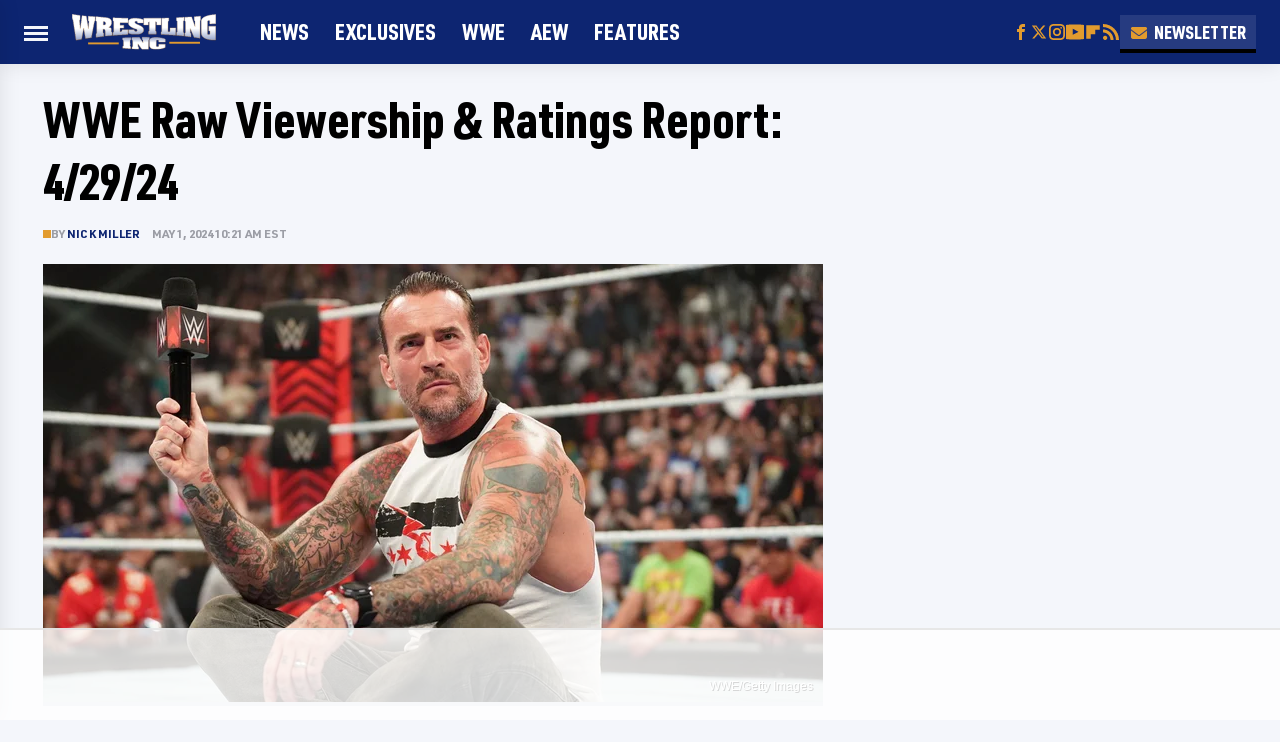

--- FILE ---
content_type: text/html
request_url: https://api.intentiq.com/profiles_engine/ProfilesEngineServlet?at=39&mi=10&dpi=936734067&pt=17&dpn=1&iiqidtype=2&iiqpcid=92aa7fa2-d8aa-4771-8400-0ca684c4904e&iiqpciddate=1768371497639&pcid=84ace26c-d962-4edc-860d-5d57c5d8770f&idtype=3&gdpr=0&japs=false&jaesc=0&jafc=0&jaensc=0&jsver=0.33&testGroup=A&source=pbjs&ABTestingConfigurationSource=group&abtg=A&vrref=https%3A%2F%2Fwww.wrestlinginc.com
body_size: 55
content:
{"abPercentage":97,"adt":1,"ct":2,"isOptedOut":false,"data":{"eids":[]},"dbsaved":"false","ls":true,"cttl":86400000,"abTestUuid":"g_32bd459b-e49f-4452-a9ff-4a40c82a29b4","tc":9,"sid":-515746528}

--- FILE ---
content_type: text/css
request_url: https://ads.adthrive.com/sites/5ebc2d5abf40e50d3c3e8153/ads.min.css
body_size: 619
content:
/* This section of CSS added to ads to identify them on staging site. */
body[class*="adthrive-device"].adthrive-ads-debug {
border-width:0px;
}

/*
body[class*="adthrive-device"].adthrive-ads-debug::before {
    display: none;
}

.adthrive-ad:not(.adthrive-footer) {
  background-color: white !important;
	border-width: 1px;
	border-style: solid;
	border-color: #bbb;
  border-radius:3px;
  opacity:1;

}
.adthrive-ad{
min-height:50px;
}
.adthrive-ad::before {
	color: grey;
	content: attr(id);
	display: block;
	font-family: PFDINTextCondPro, Arial, sans-serif;
	font-size: 10px;
	font-weight: 700;
	letter-spacing: 1.3px;
	line-height: 2;
	text-align: center;
	text-transform: uppercase;
}
*/

#floatingAd {
min-width: 300px !important;
}

--- FILE ---
content_type: text/plain; charset=UTF-8
request_url: https://at.teads.tv/fpc?analytics_tag_id=PUB_17002&tfpvi=&gdpr_consent=&gdpr_status=22&gdpr_reason=220&ccpa_consent=&sv=prebid-v1
body_size: 56
content:
ZDRjMzRmZTktM2NlOS00OWZjLTk2ZjEtNjI5ODkyZWE1ZDQwIy00LTg=

--- FILE ---
content_type: text/plain
request_url: https://rtb.openx.net/openrtbb/prebidjs
body_size: -84
content:
{"id":"571e16fb-e453-4452-8745-92b803da30ab","nbr":0}

--- FILE ---
content_type: text/plain; charset=utf-8
request_url: https://ads.adthrive.com/http-api/cv2
body_size: 4409
content:
{"om":["0b0m8l4f","0b2980m8l4f","0sm4lr19","1","1029_23hg9z77","1029_36uiem7r","1029_40505ujp","1029_49d77ivq","1029_6dac9fpf","1029_9ja0908s","1029_9m0ajsmk","1029_disy356v","1029_eqfoi27l","1029_f0vd88y1","1029_gh9a1zdg","1029_h7mlnibm","1029_hci1cgdf","1029_ib7yj9pz","1029_jgzurljh","1029_jkh1klfj","1029_mmr7sp5l","1029_pgw8zzf7","1029_r2owmx39","1029_szkvoo3x","1029_tb95u9ny","1029_wnj7sgch","1029_xz9r7goj","10310289136970_462615644","10310289136970_579599725","10310289136970_594352012","11142692","11896988","12010080","12010084","12010088","12123650","12142259","124843_8","124844_19","124848_7","12623900","1606221","16x7UEIxQu8","17_24765477","17_24765482","17_24765548","1829832l91i","1832l91i","18aeykws","1cmuj15l","1ftzvfyu","1h7yhpl7","1kpjxj5u","1ktgrre1","1q26ddsf","1r7rfn75","202d4qe7","206_547788","206_549410","2132:41934921","2132:45615133","2179:582504820050462835","222tsaq1","2249:660709405","2307:1h7yhpl7","2307:222tsaq1","2307:2xe5185b","2307:3zp8ouf1","2307:794di3me","2307:7cmeqmw8","2307:8ax1f5n9","2307:9and2g02","2307:9nv2s25i","2307:a7w365s6","2307:be4hm1i2","2307:duxvs448","2307:fqeh4hao","2307:ge4000vb","2307:j4cahm25","2307:khogx1r1","2307:ldw6o4cm","2307:nv5uhf1y","2307:nzqrrcyz","2307:rnd2v82r","2307:u30fsj32","2307:u7p1kjgp","2307:xc88kxs9","2307:yuodkjpp","2307:zxbhetaz","2409_15064_70_85445175","2409_15064_70_85445193","2409_15064_70_85808977","2409_25495_176_CR52092918","2409_25495_176_CR52092919","2409_25495_176_CR52092920","2409_25495_176_CR52092921","2409_25495_176_CR52092954","2409_25495_176_CR52092956","2409_25495_176_CR52092957","2409_25495_176_CR52092958","2409_25495_176_CR52092959","2409_25495_176_CR52150651","2409_25495_176_CR52153848","2409_25495_176_CR52153849","2409_25495_176_CR52175340","2409_25495_176_CR52178314","2409_25495_176_CR52178315","2409_25495_176_CR52178316","2409_25495_176_CR52186411","2409_25495_176_CR52188001","246638579","24765465","24765495","24765541","24765547","25_53v6aquw","25_7xwlaj53","25_b2zbmeym","25_bbcfdfhy","25_kzrc1n1o","25_oz31jrd0","25_sqmqxvaf","25_uzjw9qx6","2676:85807301","2711_64_12147059","2715_9888_549410","2760:176_CR52092956","2760:176_CR52092959","2760:176_CR52150651","2760:176_CR52153849","2760:176_CR52175339","2760:176_CR52178315","2760:176_CR52186411","2760:176_CR52186412","28929686","28933536","29414696","29455550","29_605367468","2gglwanz","2hs3v22h","2xahfp3j","2xe5185b","2yor97dj","306_24696334","306_24765527","306_24765548","308_125203_13","308_125204_11","33603859","3490:CR52092918","3490:CR52092919","3490:CR52092920","3490:CR52092921","3490:CR52092923","3490:CR52175339","3490:CR52175340","3490:CR52178314","3490:CR52178315","3490:CR52178316","3490:CR52186411","34eys5wu","354hf4cf","35k4hcag","3658_142885_T26175646","3658_15112_ykt9wh3r","3658_15638_xhe0n66e","3658_18008_duxvs448","3658_54194_9nv2s25i","3658_582283_jwavavoo","3658_94654_T26174806","3658_94654_T26175235","3658_94654_T26175474","3658_94654_T26176199","3702_139777_24765456","3702_139777_24765458","3702_139777_24765460","3702_139777_24765466","3702_139777_24765468","3702_139777_24765471","3702_139777_24765476","3702_139777_24765477","3702_139777_24765481","3702_139777_24765483","3702_139777_24765484","3702_139777_24765488","3702_139777_24765489","3702_139777_24765494","3702_139777_24765497","3702_139777_24765499","3702_139777_24765500","3702_139777_24765527","3702_139777_24765529","3702_139777_24765531","3702_139777_24765544","3702_139777_24765548","3702_139777_24765550","381513943572","3822:23149016","3LMBEkP-wis","3v2n6fcp","4083IP31KS13julievos","4083IP31KS13julievos_1e3ae","40853565","408698505","409_192565","409_216326","409_216366","409_216384","409_216386","409_216396","409_216398","409_216406","409_216408","409_216416","409_216426","409_220139","409_220149","409_220332","409_220333","409_220336","409_220343","409_220344","409_220353","409_223599","409_225978","409_225982","409_225983","409_225987","409_225988","409_225990","409_225993","409_226312","409_226321","409_226322","409_226332","409_226336","409_226362","409_226372","409_227223","409_227224","409_227239","409_228064","409_228065","409_228077","409_228349","409_228351","409_228363","409_230714","409_231797","41952590","42604842","43919974","458901553568","47869802","485027845327","4aqwokyz","4ebiruhf","4fk9nxse","4l298914s04","4l914s04","4lwbfagy","4v2sndv9","513182805","521_425_203609","521_425_203699","521_425_203871","521_425_203936","522709","53v6aquw","549423","5510:1cmuj15l","5510:cymho2zs","55116649","5563_66529_OAIP.1c831f5c1493a1a83f2be27c3cefa6a5","5563_66529_OAIP.1d05538f9d7b693cfd9da562810ee31a","5563_66529_OAIP.42b6cf446e6e28a6feded14340c6b528","5563_66529_OAIP.d540ea934248101dd4168581ea5252a0","557_409_220139","557_409_220159","557_409_220169","557_409_220333","557_409_220334","557_409_220344","557_409_220350","557_409_220364","557_409_220366","557_409_220368","557_409_223589","557_409_223599","557_409_228065","557_409_228072","557_409_228087","557_409_228105","557_409_228348","557_409_228363","558_93_36uiem7r","558_93_77gj3an4","558_93_duxvs448","558_93_h7mlnibm","558_93_ik4xbdmy","558_93_pgw8zzf7","56341213","56632486","5726507757","58apxytz","5rd4wk9i","5sfc9ja1","5xbdis4i","6026507537","60504531","60618611","616794222","618576351","619089559","61916211","61916223","61916225","61916229","61932920","61932933","6226505235","6226505239","6226508465","627227759","627309156","627309159","627506494","62785693","628359889","628444259","628444262","628444349","628444433","628444439","628456307","628456310","628456382","628622163","628622172","628622178","628622241","628622244","628622247","628622250","628683371","628687043","628687157","628687460","628687463","628803013","628841673","629007394","629009180","629167998","629168001","629168010","629168565","629171196","629171202","62980385","6365_61796_788401897379","651637461","651637462","6547_67916_EJLUqeunR2ItN8lERXi8","659713728691","680_99480_692218907","680_99480_692218915","680_99480_692219030","683821359302","688070999","688078501","696314600","699812344","699812857","699824707","6mrds7pc","6wbm92qr","701329615","702397981","702759138","702759176","702759314","702759408","702759441","702759548","702759619","702759673","702759703","702759712","702838408","704178885","7354_138543_85445183","7354_138543_85445193","7354_138543_85807320","7354_138543_85808987","73857515-f84e-4358-a4a9-a501f3363130","76odrdws","7732580","77gj3an4","794di3me","7969_149355_45102818","7a0tg1yi","7n2xsrte","8152859","8152879","83443092","84985536","85445183","85808994","85809007","85809016","85809095","85809113","85809130","86509229","86509756","86509757","86509758","88o5ox1x","8ax1f5n9","8b5u826e","8fdfc014","8orkh93v","8ptlop6y","9057/0328842c8f1d017570ede5c97267f40d","9057/0da634e56b4dee1eb149a27fcef83898","9057/37a3ff30354283181bfb9fb2ec2f8f75","9057/b232bee09e318349723e6bde72381ba0","90_12219634","90_12623748","93_cv2huqwc","93_daw00eve","97_8152878","9925w9vu","9d44cwg8","9ja0908s","9nv2s25i","a0oxacu8","a7w365s6","ah70hdon","b3sqze11","be4hm1i2","bj4kmsd6","bnpe74hh","c1dt8zmk","cqant14y","cr-9hxzbqc08jrgv2","cr-aav22g0yubwj","cr-aawz1h8rubwj","cr-aawz1h8tubwj","cr-aawz1i2qubwj","cr-aawz1i3pubwj","cr-dftw1fzqv7tmu","cr-l0mooh3xu9vd","cr-l0mooh3xuatj","cr-lg354l2uvergv2","cr-tmr0ohinu9vd","cr-wm8psj6gu9vd","cs12ghdk","cv2huqwc","cymho2zs","daw00eve","dbixvjac","ddr52z0n","dmoplxrm","dsugp5th","dt8ncuzh","duxvs448","e2qeeuc5","e3tjub8b","epl6n788","eqfoi27l","f3craufm","fcn2zae1","fde1r3pi","ffh2l3vn","fmbueqst","g749lgab","gb15fest","ge4000vb","gr2aoieq","h8rbtl10","hf9ak5dg","hgrz3ggo","hqz7anxg","i90isgt0","ic7fhmq6","j39smngx","j79rdoed","j9yatsmf","jaj8k9ub","jaz5omfl","jd035jgw","jn1fmpzk","jyl47760","k37d20v0","kecbwzbd","kk5768bd","kz8629zd","l0qkeplj","lc1wx7d6","ldw6o4cm","lp1o53wi","mcg2cwfw","mmr74uc4","mne39gsk","mtsc0nih","n3egwnq7","nkb1xf7m","nnx7xbb1","nr5arrhc","nv0uqrqm","nv5uhf1y","nzqrrcyz","o2s05iig","o54qvth1","o705c5j6","ofoon6ir","oril4wg7","piwneqqj","pm9dmfkk","poc1p809","ppvl1dzu","prq4f8da","puna3ixs","q4hj586v","qqvgscdx","riaslz7g","rmenh8cz","rnd2v82r","rnwjwqca","s4s41bit","t0idwomg","t3qhlocr","t4zab46q","t5kb9pme","t73gfjqn","t8qogbhp","tb95u9ny","ti0s3bz3","tsf8xzNEHyI","twc88lda","u30fsj32","u3i8n6ef","ubjltf5y","uf7vbcrs","urut9okb","usle8ijx","utberk8n","uwj1uq9z","uykfdhoc","v703pm6f","ven7pu1c","vk7t8uyg","vosqszns","vryqdtb1","vzzclsx0","w3ez2pdd","wf9qekf0","wpkv7ngm","wxfnrapl","x7mixr8o","xhe0n66e","xm7awsi7","xtxa8s2d","xwhet1qh","y141rtv6","y1m1cvqj","yh9g4b3u","yi6qlg3p","ykt9wh3r","z8hcebyi","zonj6ubl","zsviwgi5","7979132","7979135"],"pmp":[],"adomains":["1md.org","a4g.com","about.bugmd.com","acelauncher.com","adameve.com","adelion.com","adp3.net","advenuedsp.com","aibidauction.com","aibidsrv.com","akusoli.com","allofmpls.org","arkeero.net","ato.mx","avazutracking.net","avid-ad-server.com","avid-adserver.com","avidadserver.com","aztracking.net","bc-sys.com","bcc-ads.com","bidderrtb.com","bidscube.com","bizzclick.com","bkserving.com","bksn.se","brightmountainads.com","bucksense.io","bugmd.com","ca.iqos.com","capitaloneshopping.com","cdn.dsptr.com","clarifion.com","clean.peebuster.com","cotosen.com","cs.money","cwkuki.com","dallasnews.com","dcntr-ads.com","decenterads.com","derila-ergo.com","dhgate.com","dhs.gov","digitaladsystems.com","displate.com","doyour.bid","dspbox.io","envisionx.co","ezmob.com","fla-keys.com","fmlabsonline.com","g123.jp","g2trk.com","gadgetslaboratory.com","gadmobe.com","getbugmd.com","goodtoknowthis.com","gov.il","grosvenorcasinos.com","guard.io","hero-wars.com","holts.com","howto5.io","http://bookstofilm.com/","http://countingmypennies.com/","http://fabpop.net/","http://folkaly.com/","http://gameswaka.com/","http://gowdr.com/","http://gratefulfinance.com/","http://outliermodel.com/","http://profitor.com/","http://tenfactorialrocks.com/","http://vovviral.com/","https://instantbuzz.net/","https://www.royalcaribbean.com/","ice.gov","imprdom.com","justanswer.com","liverrenew.com","longhornsnuff.com","lovehoney.com","lowerjointpain.com","lymphsystemsupport.com","meccabingo.com","media-servers.net","medimops.de","miniretornaveis.com","mobuppsrtb.com","motionspots.com","mygrizzly.com","myiq.com","myrocky.ca","national-lottery.co.uk","nbliver360.com","ndc.ajillionmax.com","nibblr-ai.com","niutux.com","nordicspirit.co.uk","notify.nuviad.com","notify.oxonux.com","own-imp.vrtzads.com","paperela.com","parasiterelief.com","peta.org","pfm.ninja","pixel.metanetwork.mobi","pixel.valo.ai","plannedparenthood.org","plf1.net","plt7.com","pltfrm.click","printwithwave.co","privacymodeweb.com","rangeusa.com","readywind.com","reklambids.com","ri.psdwc.com","royalcaribbean.com","royalcaribbean.com.au","rtb-adeclipse.io","rtb-direct.com","rtb.adx1.com","rtb.kds.media","rtb.reklambid.com","rtb.reklamdsp.com","rtb.rklmstr.com","rtbadtrading.com","rtbsbengine.com","rtbtradein.com","saba.com.mx","safevirus.info","securevid.co","seedtag.com","servedby.revive-adserver.net","shift.com","simple.life","smrt-view.com","swissklip.com","taboola.com","tel-aviv.gov.il","temu.com","theoceanac.com","track-bid.com","trackingintegral.com","trading-rtbg.com","trkbid.com","truthfinder.com","unoadsrv.com","usconcealedcarry.com","uuidksinc.net","vabilitytech.com","vashoot.com","vegogarden.com","viewtemplates.com","votervoice.net","vuse.com","waardex.com","wapstart.ru","wdc.go2trk.com","weareplannedparenthood.org","webtradingspot.com","www.royalcaribbean.com","xapads.com","xiaflex.com","yourchamilia.com"]}

--- FILE ---
content_type: text/plain
request_url: https://rtb.openx.net/openrtbb/prebidjs
body_size: -227
content:
{"id":"8db9c589-77e1-4cde-b6b9-8d04d26db4b4","nbr":0}

--- FILE ---
content_type: application/javascript; charset=UTF-8
request_url: https://wrestlinginc.disqus.com/count-data.js?1=static_33baa18f5a8cc2a1244b4c397199b703
body_size: 251
content:
var DISQUSWIDGETS;

if (typeof DISQUSWIDGETS != 'undefined') {
    DISQUSWIDGETS.displayCount({"text":{"and":"and","comments":{"zero":"0","multiple":"{num}","one":"{num}"}},"counts":[{"id":"static_33baa18f5a8cc2a1244b4c397199b703","comments":66}]});
}

--- FILE ---
content_type: text/plain
request_url: https://rtb.openx.net/openrtbb/prebidjs
body_size: -227
content:
{"id":"562915f0-f0db-426e-8749-4a05bd6dfc3e","nbr":0}

--- FILE ---
content_type: text/plain
request_url: https://rtb.openx.net/openrtbb/prebidjs
body_size: -227
content:
{"id":"d1b23fa0-0488-4724-8ac8-eda6cb298f13","nbr":0}

--- FILE ---
content_type: text/plain
request_url: https://rtb.openx.net/openrtbb/prebidjs
body_size: -227
content:
{"id":"94dd443b-acaf-4ed8-b521-232e16944dae","nbr":0}